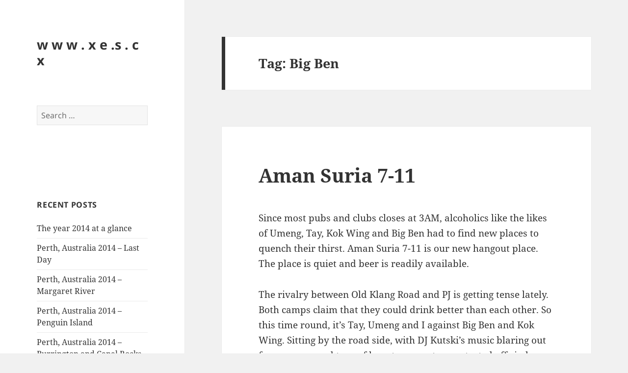

--- FILE ---
content_type: text/html; charset=UTF-8
request_url: https://xes.cx/tag/big-ben/
body_size: 57642
content:
<!DOCTYPE html>
<html lang="en-US" class="no-js">
<head>
	<meta charset="UTF-8">
	<meta name="viewport" content="width=device-width, initial-scale=1.0">
	<link rel="profile" href="https://gmpg.org/xfn/11">
	<link rel="pingback" href="https://xes.cx/wp/xmlrpc.php">
	<script>(function(html){html.className = html.className.replace(/\bno-js\b/,'js')})(document.documentElement);</script>
<title>Big Ben &#8211; w w w . x e .s . c x</title>
<meta name='robots' content='max-image-preview:large' />
	<style>img:is([sizes="auto" i], [sizes^="auto," i]) { contain-intrinsic-size: 3000px 1500px }</style>
	<link rel='dns-prefetch' href='//secure.gravatar.com' />
<link rel='dns-prefetch' href='//stats.wp.com' />
<link rel='dns-prefetch' href='//v0.wordpress.com' />
<link rel="alternate" type="application/rss+xml" title="w w w . x e .s . c x &raquo; Feed" href="https://xes.cx/feed/" />
<link rel="alternate" type="application/rss+xml" title="w w w . x e .s . c x &raquo; Comments Feed" href="https://xes.cx/comments/feed/" />
<link rel="alternate" type="application/rss+xml" title="w w w . x e .s . c x &raquo; Big Ben Tag Feed" href="https://xes.cx/tag/big-ben/feed/" />
<script>
window._wpemojiSettings = {"baseUrl":"https:\/\/s.w.org\/images\/core\/emoji\/15.0.3\/72x72\/","ext":".png","svgUrl":"https:\/\/s.w.org\/images\/core\/emoji\/15.0.3\/svg\/","svgExt":".svg","source":{"concatemoji":"https:\/\/xes.cx\/wp\/wp-includes\/js\/wp-emoji-release.min.js?ver=e1b1a175447b39dd26debe448a651781"}};
/*! This file is auto-generated */
!function(i,n){var o,s,e;function c(e){try{var t={supportTests:e,timestamp:(new Date).valueOf()};sessionStorage.setItem(o,JSON.stringify(t))}catch(e){}}function p(e,t,n){e.clearRect(0,0,e.canvas.width,e.canvas.height),e.fillText(t,0,0);var t=new Uint32Array(e.getImageData(0,0,e.canvas.width,e.canvas.height).data),r=(e.clearRect(0,0,e.canvas.width,e.canvas.height),e.fillText(n,0,0),new Uint32Array(e.getImageData(0,0,e.canvas.width,e.canvas.height).data));return t.every(function(e,t){return e===r[t]})}function u(e,t,n){switch(t){case"flag":return n(e,"\ud83c\udff3\ufe0f\u200d\u26a7\ufe0f","\ud83c\udff3\ufe0f\u200b\u26a7\ufe0f")?!1:!n(e,"\ud83c\uddfa\ud83c\uddf3","\ud83c\uddfa\u200b\ud83c\uddf3")&&!n(e,"\ud83c\udff4\udb40\udc67\udb40\udc62\udb40\udc65\udb40\udc6e\udb40\udc67\udb40\udc7f","\ud83c\udff4\u200b\udb40\udc67\u200b\udb40\udc62\u200b\udb40\udc65\u200b\udb40\udc6e\u200b\udb40\udc67\u200b\udb40\udc7f");case"emoji":return!n(e,"\ud83d\udc26\u200d\u2b1b","\ud83d\udc26\u200b\u2b1b")}return!1}function f(e,t,n){var r="undefined"!=typeof WorkerGlobalScope&&self instanceof WorkerGlobalScope?new OffscreenCanvas(300,150):i.createElement("canvas"),a=r.getContext("2d",{willReadFrequently:!0}),o=(a.textBaseline="top",a.font="600 32px Arial",{});return e.forEach(function(e){o[e]=t(a,e,n)}),o}function t(e){var t=i.createElement("script");t.src=e,t.defer=!0,i.head.appendChild(t)}"undefined"!=typeof Promise&&(o="wpEmojiSettingsSupports",s=["flag","emoji"],n.supports={everything:!0,everythingExceptFlag:!0},e=new Promise(function(e){i.addEventListener("DOMContentLoaded",e,{once:!0})}),new Promise(function(t){var n=function(){try{var e=JSON.parse(sessionStorage.getItem(o));if("object"==typeof e&&"number"==typeof e.timestamp&&(new Date).valueOf()<e.timestamp+604800&&"object"==typeof e.supportTests)return e.supportTests}catch(e){}return null}();if(!n){if("undefined"!=typeof Worker&&"undefined"!=typeof OffscreenCanvas&&"undefined"!=typeof URL&&URL.createObjectURL&&"undefined"!=typeof Blob)try{var e="postMessage("+f.toString()+"("+[JSON.stringify(s),u.toString(),p.toString()].join(",")+"));",r=new Blob([e],{type:"text/javascript"}),a=new Worker(URL.createObjectURL(r),{name:"wpTestEmojiSupports"});return void(a.onmessage=function(e){c(n=e.data),a.terminate(),t(n)})}catch(e){}c(n=f(s,u,p))}t(n)}).then(function(e){for(var t in e)n.supports[t]=e[t],n.supports.everything=n.supports.everything&&n.supports[t],"flag"!==t&&(n.supports.everythingExceptFlag=n.supports.everythingExceptFlag&&n.supports[t]);n.supports.everythingExceptFlag=n.supports.everythingExceptFlag&&!n.supports.flag,n.DOMReady=!1,n.readyCallback=function(){n.DOMReady=!0}}).then(function(){return e}).then(function(){var e;n.supports.everything||(n.readyCallback(),(e=n.source||{}).concatemoji?t(e.concatemoji):e.wpemoji&&e.twemoji&&(t(e.twemoji),t(e.wpemoji)))}))}((window,document),window._wpemojiSettings);
</script>
<link rel='stylesheet' id='twentyfifteen-jetpack-css' href='https://xes.cx/wp/wp-content/plugins/jetpack/modules/theme-tools/compat/twentyfifteen.css?ver=14.1' media='all' />
<link rel='stylesheet' id='pmb_common-css' href='https://xes.cx/wp/wp-content/plugins/print-my-blog/assets/styles/pmb-common.css?ver=1735526829' media='all' />
<style id='wp-emoji-styles-inline-css'>

	img.wp-smiley, img.emoji {
		display: inline !important;
		border: none !important;
		box-shadow: none !important;
		height: 1em !important;
		width: 1em !important;
		margin: 0 0.07em !important;
		vertical-align: -0.1em !important;
		background: none !important;
		padding: 0 !important;
	}
</style>
<link rel='stylesheet' id='wp-block-library-css' href='https://xes.cx/wp/wp-includes/css/dist/block-library/style.min.css?ver=e1b1a175447b39dd26debe448a651781' media='all' />
<style id='wp-block-library-theme-inline-css'>
.wp-block-audio :where(figcaption){color:#555;font-size:13px;text-align:center}.is-dark-theme .wp-block-audio :where(figcaption){color:#ffffffa6}.wp-block-audio{margin:0 0 1em}.wp-block-code{border:1px solid #ccc;border-radius:4px;font-family:Menlo,Consolas,monaco,monospace;padding:.8em 1em}.wp-block-embed :where(figcaption){color:#555;font-size:13px;text-align:center}.is-dark-theme .wp-block-embed :where(figcaption){color:#ffffffa6}.wp-block-embed{margin:0 0 1em}.blocks-gallery-caption{color:#555;font-size:13px;text-align:center}.is-dark-theme .blocks-gallery-caption{color:#ffffffa6}:root :where(.wp-block-image figcaption){color:#555;font-size:13px;text-align:center}.is-dark-theme :root :where(.wp-block-image figcaption){color:#ffffffa6}.wp-block-image{margin:0 0 1em}.wp-block-pullquote{border-bottom:4px solid;border-top:4px solid;color:currentColor;margin-bottom:1.75em}.wp-block-pullquote cite,.wp-block-pullquote footer,.wp-block-pullquote__citation{color:currentColor;font-size:.8125em;font-style:normal;text-transform:uppercase}.wp-block-quote{border-left:.25em solid;margin:0 0 1.75em;padding-left:1em}.wp-block-quote cite,.wp-block-quote footer{color:currentColor;font-size:.8125em;font-style:normal;position:relative}.wp-block-quote:where(.has-text-align-right){border-left:none;border-right:.25em solid;padding-left:0;padding-right:1em}.wp-block-quote:where(.has-text-align-center){border:none;padding-left:0}.wp-block-quote.is-large,.wp-block-quote.is-style-large,.wp-block-quote:where(.is-style-plain){border:none}.wp-block-search .wp-block-search__label{font-weight:700}.wp-block-search__button{border:1px solid #ccc;padding:.375em .625em}:where(.wp-block-group.has-background){padding:1.25em 2.375em}.wp-block-separator.has-css-opacity{opacity:.4}.wp-block-separator{border:none;border-bottom:2px solid;margin-left:auto;margin-right:auto}.wp-block-separator.has-alpha-channel-opacity{opacity:1}.wp-block-separator:not(.is-style-wide):not(.is-style-dots){width:100px}.wp-block-separator.has-background:not(.is-style-dots){border-bottom:none;height:1px}.wp-block-separator.has-background:not(.is-style-wide):not(.is-style-dots){height:2px}.wp-block-table{margin:0 0 1em}.wp-block-table td,.wp-block-table th{word-break:normal}.wp-block-table :where(figcaption){color:#555;font-size:13px;text-align:center}.is-dark-theme .wp-block-table :where(figcaption){color:#ffffffa6}.wp-block-video :where(figcaption){color:#555;font-size:13px;text-align:center}.is-dark-theme .wp-block-video :where(figcaption){color:#ffffffa6}.wp-block-video{margin:0 0 1em}:root :where(.wp-block-template-part.has-background){margin-bottom:0;margin-top:0;padding:1.25em 2.375em}
</style>
<link rel='stylesheet' id='pmb-select2-css' href='https://xes.cx/wp/wp-content/plugins/print-my-blog/assets/styles/libs/select2.min.css?ver=4.0.6' media='all' />
<link rel='stylesheet' id='pmb-jquery-ui-css' href='https://xes.cx/wp/wp-content/plugins/print-my-blog/assets/styles/libs/jquery-ui/jquery-ui.min.css?ver=1.11.4' media='all' />
<link rel='stylesheet' id='pmb-setup-page-css' href='https://xes.cx/wp/wp-content/plugins/print-my-blog/assets/styles/setup-page.css?ver=1735526829' media='all' />
<link rel='stylesheet' id='mediaelement-css' href='https://xes.cx/wp/wp-includes/js/mediaelement/mediaelementplayer-legacy.min.css?ver=4.2.17' media='all' />
<link rel='stylesheet' id='wp-mediaelement-css' href='https://xes.cx/wp/wp-includes/js/mediaelement/wp-mediaelement.min.css?ver=e1b1a175447b39dd26debe448a651781' media='all' />
<style id='jetpack-sharing-buttons-style-inline-css'>
.jetpack-sharing-buttons__services-list{display:flex;flex-direction:row;flex-wrap:wrap;gap:0;list-style-type:none;margin:5px;padding:0}.jetpack-sharing-buttons__services-list.has-small-icon-size{font-size:12px}.jetpack-sharing-buttons__services-list.has-normal-icon-size{font-size:16px}.jetpack-sharing-buttons__services-list.has-large-icon-size{font-size:24px}.jetpack-sharing-buttons__services-list.has-huge-icon-size{font-size:36px}@media print{.jetpack-sharing-buttons__services-list{display:none!important}}.editor-styles-wrapper .wp-block-jetpack-sharing-buttons{gap:0;padding-inline-start:0}ul.jetpack-sharing-buttons__services-list.has-background{padding:1.25em 2.375em}
</style>
<style id='classic-theme-styles-inline-css'>
/*! This file is auto-generated */
.wp-block-button__link{color:#fff;background-color:#32373c;border-radius:9999px;box-shadow:none;text-decoration:none;padding:calc(.667em + 2px) calc(1.333em + 2px);font-size:1.125em}.wp-block-file__button{background:#32373c;color:#fff;text-decoration:none}
</style>
<style id='global-styles-inline-css'>
:root{--wp--preset--aspect-ratio--square: 1;--wp--preset--aspect-ratio--4-3: 4/3;--wp--preset--aspect-ratio--3-4: 3/4;--wp--preset--aspect-ratio--3-2: 3/2;--wp--preset--aspect-ratio--2-3: 2/3;--wp--preset--aspect-ratio--16-9: 16/9;--wp--preset--aspect-ratio--9-16: 9/16;--wp--preset--color--black: #000000;--wp--preset--color--cyan-bluish-gray: #abb8c3;--wp--preset--color--white: #fff;--wp--preset--color--pale-pink: #f78da7;--wp--preset--color--vivid-red: #cf2e2e;--wp--preset--color--luminous-vivid-orange: #ff6900;--wp--preset--color--luminous-vivid-amber: #fcb900;--wp--preset--color--light-green-cyan: #7bdcb5;--wp--preset--color--vivid-green-cyan: #00d084;--wp--preset--color--pale-cyan-blue: #8ed1fc;--wp--preset--color--vivid-cyan-blue: #0693e3;--wp--preset--color--vivid-purple: #9b51e0;--wp--preset--color--dark-gray: #111;--wp--preset--color--light-gray: #f1f1f1;--wp--preset--color--yellow: #f4ca16;--wp--preset--color--dark-brown: #352712;--wp--preset--color--medium-pink: #e53b51;--wp--preset--color--light-pink: #ffe5d1;--wp--preset--color--dark-purple: #2e2256;--wp--preset--color--purple: #674970;--wp--preset--color--blue-gray: #22313f;--wp--preset--color--bright-blue: #55c3dc;--wp--preset--color--light-blue: #e9f2f9;--wp--preset--gradient--vivid-cyan-blue-to-vivid-purple: linear-gradient(135deg,rgba(6,147,227,1) 0%,rgb(155,81,224) 100%);--wp--preset--gradient--light-green-cyan-to-vivid-green-cyan: linear-gradient(135deg,rgb(122,220,180) 0%,rgb(0,208,130) 100%);--wp--preset--gradient--luminous-vivid-amber-to-luminous-vivid-orange: linear-gradient(135deg,rgba(252,185,0,1) 0%,rgba(255,105,0,1) 100%);--wp--preset--gradient--luminous-vivid-orange-to-vivid-red: linear-gradient(135deg,rgba(255,105,0,1) 0%,rgb(207,46,46) 100%);--wp--preset--gradient--very-light-gray-to-cyan-bluish-gray: linear-gradient(135deg,rgb(238,238,238) 0%,rgb(169,184,195) 100%);--wp--preset--gradient--cool-to-warm-spectrum: linear-gradient(135deg,rgb(74,234,220) 0%,rgb(151,120,209) 20%,rgb(207,42,186) 40%,rgb(238,44,130) 60%,rgb(251,105,98) 80%,rgb(254,248,76) 100%);--wp--preset--gradient--blush-light-purple: linear-gradient(135deg,rgb(255,206,236) 0%,rgb(152,150,240) 100%);--wp--preset--gradient--blush-bordeaux: linear-gradient(135deg,rgb(254,205,165) 0%,rgb(254,45,45) 50%,rgb(107,0,62) 100%);--wp--preset--gradient--luminous-dusk: linear-gradient(135deg,rgb(255,203,112) 0%,rgb(199,81,192) 50%,rgb(65,88,208) 100%);--wp--preset--gradient--pale-ocean: linear-gradient(135deg,rgb(255,245,203) 0%,rgb(182,227,212) 50%,rgb(51,167,181) 100%);--wp--preset--gradient--electric-grass: linear-gradient(135deg,rgb(202,248,128) 0%,rgb(113,206,126) 100%);--wp--preset--gradient--midnight: linear-gradient(135deg,rgb(2,3,129) 0%,rgb(40,116,252) 100%);--wp--preset--gradient--dark-gray-gradient-gradient: linear-gradient(90deg, rgba(17,17,17,1) 0%, rgba(42,42,42,1) 100%);--wp--preset--gradient--light-gray-gradient: linear-gradient(90deg, rgba(241,241,241,1) 0%, rgba(215,215,215,1) 100%);--wp--preset--gradient--white-gradient: linear-gradient(90deg, rgba(255,255,255,1) 0%, rgba(230,230,230,1) 100%);--wp--preset--gradient--yellow-gradient: linear-gradient(90deg, rgba(244,202,22,1) 0%, rgba(205,168,10,1) 100%);--wp--preset--gradient--dark-brown-gradient: linear-gradient(90deg, rgba(53,39,18,1) 0%, rgba(91,67,31,1) 100%);--wp--preset--gradient--medium-pink-gradient: linear-gradient(90deg, rgba(229,59,81,1) 0%, rgba(209,28,51,1) 100%);--wp--preset--gradient--light-pink-gradient: linear-gradient(90deg, rgba(255,229,209,1) 0%, rgba(255,200,158,1) 100%);--wp--preset--gradient--dark-purple-gradient: linear-gradient(90deg, rgba(46,34,86,1) 0%, rgba(66,48,123,1) 100%);--wp--preset--gradient--purple-gradient: linear-gradient(90deg, rgba(103,73,112,1) 0%, rgba(131,93,143,1) 100%);--wp--preset--gradient--blue-gray-gradient: linear-gradient(90deg, rgba(34,49,63,1) 0%, rgba(52,75,96,1) 100%);--wp--preset--gradient--bright-blue-gradient: linear-gradient(90deg, rgba(85,195,220,1) 0%, rgba(43,180,211,1) 100%);--wp--preset--gradient--light-blue-gradient: linear-gradient(90deg, rgba(233,242,249,1) 0%, rgba(193,218,238,1) 100%);--wp--preset--font-size--small: 13px;--wp--preset--font-size--medium: 20px;--wp--preset--font-size--large: 36px;--wp--preset--font-size--x-large: 42px;--wp--preset--spacing--20: 0.44rem;--wp--preset--spacing--30: 0.67rem;--wp--preset--spacing--40: 1rem;--wp--preset--spacing--50: 1.5rem;--wp--preset--spacing--60: 2.25rem;--wp--preset--spacing--70: 3.38rem;--wp--preset--spacing--80: 5.06rem;--wp--preset--shadow--natural: 6px 6px 9px rgba(0, 0, 0, 0.2);--wp--preset--shadow--deep: 12px 12px 50px rgba(0, 0, 0, 0.4);--wp--preset--shadow--sharp: 6px 6px 0px rgba(0, 0, 0, 0.2);--wp--preset--shadow--outlined: 6px 6px 0px -3px rgba(255, 255, 255, 1), 6px 6px rgba(0, 0, 0, 1);--wp--preset--shadow--crisp: 6px 6px 0px rgba(0, 0, 0, 1);}:where(.is-layout-flex){gap: 0.5em;}:where(.is-layout-grid){gap: 0.5em;}body .is-layout-flex{display: flex;}.is-layout-flex{flex-wrap: wrap;align-items: center;}.is-layout-flex > :is(*, div){margin: 0;}body .is-layout-grid{display: grid;}.is-layout-grid > :is(*, div){margin: 0;}:where(.wp-block-columns.is-layout-flex){gap: 2em;}:where(.wp-block-columns.is-layout-grid){gap: 2em;}:where(.wp-block-post-template.is-layout-flex){gap: 1.25em;}:where(.wp-block-post-template.is-layout-grid){gap: 1.25em;}.has-black-color{color: var(--wp--preset--color--black) !important;}.has-cyan-bluish-gray-color{color: var(--wp--preset--color--cyan-bluish-gray) !important;}.has-white-color{color: var(--wp--preset--color--white) !important;}.has-pale-pink-color{color: var(--wp--preset--color--pale-pink) !important;}.has-vivid-red-color{color: var(--wp--preset--color--vivid-red) !important;}.has-luminous-vivid-orange-color{color: var(--wp--preset--color--luminous-vivid-orange) !important;}.has-luminous-vivid-amber-color{color: var(--wp--preset--color--luminous-vivid-amber) !important;}.has-light-green-cyan-color{color: var(--wp--preset--color--light-green-cyan) !important;}.has-vivid-green-cyan-color{color: var(--wp--preset--color--vivid-green-cyan) !important;}.has-pale-cyan-blue-color{color: var(--wp--preset--color--pale-cyan-blue) !important;}.has-vivid-cyan-blue-color{color: var(--wp--preset--color--vivid-cyan-blue) !important;}.has-vivid-purple-color{color: var(--wp--preset--color--vivid-purple) !important;}.has-black-background-color{background-color: var(--wp--preset--color--black) !important;}.has-cyan-bluish-gray-background-color{background-color: var(--wp--preset--color--cyan-bluish-gray) !important;}.has-white-background-color{background-color: var(--wp--preset--color--white) !important;}.has-pale-pink-background-color{background-color: var(--wp--preset--color--pale-pink) !important;}.has-vivid-red-background-color{background-color: var(--wp--preset--color--vivid-red) !important;}.has-luminous-vivid-orange-background-color{background-color: var(--wp--preset--color--luminous-vivid-orange) !important;}.has-luminous-vivid-amber-background-color{background-color: var(--wp--preset--color--luminous-vivid-amber) !important;}.has-light-green-cyan-background-color{background-color: var(--wp--preset--color--light-green-cyan) !important;}.has-vivid-green-cyan-background-color{background-color: var(--wp--preset--color--vivid-green-cyan) !important;}.has-pale-cyan-blue-background-color{background-color: var(--wp--preset--color--pale-cyan-blue) !important;}.has-vivid-cyan-blue-background-color{background-color: var(--wp--preset--color--vivid-cyan-blue) !important;}.has-vivid-purple-background-color{background-color: var(--wp--preset--color--vivid-purple) !important;}.has-black-border-color{border-color: var(--wp--preset--color--black) !important;}.has-cyan-bluish-gray-border-color{border-color: var(--wp--preset--color--cyan-bluish-gray) !important;}.has-white-border-color{border-color: var(--wp--preset--color--white) !important;}.has-pale-pink-border-color{border-color: var(--wp--preset--color--pale-pink) !important;}.has-vivid-red-border-color{border-color: var(--wp--preset--color--vivid-red) !important;}.has-luminous-vivid-orange-border-color{border-color: var(--wp--preset--color--luminous-vivid-orange) !important;}.has-luminous-vivid-amber-border-color{border-color: var(--wp--preset--color--luminous-vivid-amber) !important;}.has-light-green-cyan-border-color{border-color: var(--wp--preset--color--light-green-cyan) !important;}.has-vivid-green-cyan-border-color{border-color: var(--wp--preset--color--vivid-green-cyan) !important;}.has-pale-cyan-blue-border-color{border-color: var(--wp--preset--color--pale-cyan-blue) !important;}.has-vivid-cyan-blue-border-color{border-color: var(--wp--preset--color--vivid-cyan-blue) !important;}.has-vivid-purple-border-color{border-color: var(--wp--preset--color--vivid-purple) !important;}.has-vivid-cyan-blue-to-vivid-purple-gradient-background{background: var(--wp--preset--gradient--vivid-cyan-blue-to-vivid-purple) !important;}.has-light-green-cyan-to-vivid-green-cyan-gradient-background{background: var(--wp--preset--gradient--light-green-cyan-to-vivid-green-cyan) !important;}.has-luminous-vivid-amber-to-luminous-vivid-orange-gradient-background{background: var(--wp--preset--gradient--luminous-vivid-amber-to-luminous-vivid-orange) !important;}.has-luminous-vivid-orange-to-vivid-red-gradient-background{background: var(--wp--preset--gradient--luminous-vivid-orange-to-vivid-red) !important;}.has-very-light-gray-to-cyan-bluish-gray-gradient-background{background: var(--wp--preset--gradient--very-light-gray-to-cyan-bluish-gray) !important;}.has-cool-to-warm-spectrum-gradient-background{background: var(--wp--preset--gradient--cool-to-warm-spectrum) !important;}.has-blush-light-purple-gradient-background{background: var(--wp--preset--gradient--blush-light-purple) !important;}.has-blush-bordeaux-gradient-background{background: var(--wp--preset--gradient--blush-bordeaux) !important;}.has-luminous-dusk-gradient-background{background: var(--wp--preset--gradient--luminous-dusk) !important;}.has-pale-ocean-gradient-background{background: var(--wp--preset--gradient--pale-ocean) !important;}.has-electric-grass-gradient-background{background: var(--wp--preset--gradient--electric-grass) !important;}.has-midnight-gradient-background{background: var(--wp--preset--gradient--midnight) !important;}.has-small-font-size{font-size: var(--wp--preset--font-size--small) !important;}.has-medium-font-size{font-size: var(--wp--preset--font-size--medium) !important;}.has-large-font-size{font-size: var(--wp--preset--font-size--large) !important;}.has-x-large-font-size{font-size: var(--wp--preset--font-size--x-large) !important;}
:where(.wp-block-post-template.is-layout-flex){gap: 1.25em;}:where(.wp-block-post-template.is-layout-grid){gap: 1.25em;}
:where(.wp-block-columns.is-layout-flex){gap: 2em;}:where(.wp-block-columns.is-layout-grid){gap: 2em;}
:root :where(.wp-block-pullquote){font-size: 1.5em;line-height: 1.6;}
</style>
<link rel='stylesheet' id='twentyfifteen-fonts-css' href='https://xes.cx/wp/wp-content/themes/twentyfifteen/assets/fonts/noto-sans-plus-noto-serif-plus-inconsolata.css?ver=20230328' media='all' />
<link rel='stylesheet' id='genericons-css' href='https://xes.cx/wp/wp-content/plugins/jetpack/_inc/genericons/genericons/genericons.css?ver=3.1' media='all' />
<link rel='stylesheet' id='twentyfifteen-style-css' href='https://xes.cx/wp/wp-content/themes/twentyfifteen/style.css?ver=20241112' media='all' />
<link rel='stylesheet' id='twentyfifteen-block-style-css' href='https://xes.cx/wp/wp-content/themes/twentyfifteen/css/blocks.css?ver=20240715' media='all' />
<script src="https://xes.cx/wp/wp-includes/js/jquery/jquery.min.js?ver=3.7.1" id="jquery-core-js"></script>
<script src="https://xes.cx/wp/wp-includes/js/jquery/jquery-migrate.min.js?ver=3.4.1" id="jquery-migrate-js"></script>
<script id="twentyfifteen-script-js-extra">
var screenReaderText = {"expand":"<span class=\"screen-reader-text\">expand child menu<\/span>","collapse":"<span class=\"screen-reader-text\">collapse child menu<\/span>"};
</script>
<script src="https://xes.cx/wp/wp-content/themes/twentyfifteen/js/functions.js?ver=20221101" id="twentyfifteen-script-js" defer data-wp-strategy="defer"></script>
<link rel="https://api.w.org/" href="https://xes.cx/wp-json/" /><link rel="alternate" title="JSON" type="application/json" href="https://xes.cx/wp-json/wp/v2/tags/1233" /><link rel="EditURI" type="application/rsd+xml" title="RSD" href="https://xes.cx/wp/xmlrpc.php?rsd" />

<script type="text/javascript">
(function(url){
	if(/(?:Chrome\/26\.0\.1410\.63 Safari\/537\.31|WordfenceTestMonBot)/.test(navigator.userAgent)){ return; }
	var addEvent = function(evt, handler) {
		if (window.addEventListener) {
			document.addEventListener(evt, handler, false);
		} else if (window.attachEvent) {
			document.attachEvent('on' + evt, handler);
		}
	};
	var removeEvent = function(evt, handler) {
		if (window.removeEventListener) {
			document.removeEventListener(evt, handler, false);
		} else if (window.detachEvent) {
			document.detachEvent('on' + evt, handler);
		}
	};
	var evts = 'contextmenu dblclick drag dragend dragenter dragleave dragover dragstart drop keydown keypress keyup mousedown mousemove mouseout mouseover mouseup mousewheel scroll'.split(' ');
	var logHuman = function() {
		if (window.wfLogHumanRan) { return; }
		window.wfLogHumanRan = true;
		var wfscr = document.createElement('script');
		wfscr.type = 'text/javascript';
		wfscr.async = true;
		wfscr.src = url + '&r=' + Math.random();
		(document.getElementsByTagName('head')[0]||document.getElementsByTagName('body')[0]).appendChild(wfscr);
		for (var i = 0; i < evts.length; i++) {
			removeEvent(evts[i], logHuman);
		}
	};
	for (var i = 0; i < evts.length; i++) {
		addEvent(evts[i], logHuman);
	}
})('//xes.cx/?wordfence_lh=1&hid=3D02DF85E3DD17FA8C625172F70CFFEC');
</script>	<style>img#wpstats{display:none}</style>
		<style>.recentcomments a{display:inline !important;padding:0 !important;margin:0 !important;}</style>
<!-- Jetpack Open Graph Tags -->
<meta property="og:type" content="website" />
<meta property="og:title" content="Big Ben &#8211; w w w . x e .s . c x" />
<meta property="og:url" content="https://xes.cx/tag/big-ben/" />
<meta property="og:site_name" content="w w w . x e .s . c x" />
<meta property="og:image" content="https://s0.wp.com/i/blank.jpg" />
<meta property="og:image:alt" content="" />
<meta property="og:locale" content="en_US" />

<!-- End Jetpack Open Graph Tags -->
</head>

<body class="archive tag tag-big-ben tag-1233 wp-embed-responsive">
<div id="page" class="hfeed site">
	<a class="skip-link screen-reader-text" href="#content">
		Skip to content	</a>

	<div id="sidebar" class="sidebar">
		<header id="masthead" class="site-header">
			<div class="site-branding">
										<p class="site-title"><a href="https://xes.cx/" rel="home">w w w . x e .s . c x</a></p>
										<button class="secondary-toggle">Menu and widgets</button>
			</div><!-- .site-branding -->
		</header><!-- .site-header -->

			<div id="secondary" class="secondary">

		
		
					<div id="widget-area" class="widget-area" role="complementary">
				<aside id="search-2" class="widget widget_search"><form role="search" method="get" class="search-form" action="https://xes.cx/">
				<label>
					<span class="screen-reader-text">Search for:</span>
					<input type="search" class="search-field" placeholder="Search &hellip;" value="" name="s" />
				</label>
				<input type="submit" class="search-submit screen-reader-text" value="Search" />
			</form></aside><aside id="text-2" class="widget widget_text">			<div class="textwidget"><!-- nuffnang -->
<script type="text/javascript">
        nuffnang_bid = "56b690cbc24a6e813e1bff0917aaf82e";
        document.write( "<div id='nuffnang_ss'></div>" );
        (function() {	
                var nn = document.createElement('script'); nn.type = 'text/javascript';    
                nn.src = 'http://eccdn1.synad3.nuffnang.com.my/ss.js';    
                var s = document.getElementsByTagName('script')[0]; s.parentNode.insertBefore(nn, s.nextSibling);
        })();
</script>
<!-- nuffnang-->
                        </div>
		</aside>
		<aside id="recent-posts-2" class="widget widget_recent_entries">
		<h2 class="widget-title">Recent Posts</h2><nav aria-label="Recent Posts">
		<ul>
											<li>
					<a href="https://xes.cx/the-year-2014-at-a-glance/">The year 2014 at a glance</a>
									</li>
											<li>
					<a href="https://xes.cx/perth-australia-2014-last-day/">Perth, Australia 2014 &#8211; Last Day</a>
									</li>
											<li>
					<a href="https://xes.cx/perth-australia-2014-margaret-river/">Perth, Australia 2014 &#8211; Margaret River</a>
									</li>
											<li>
					<a href="https://xes.cx/perth-australia-2014-penguin-island/">Perth, Australia 2014 &#8211; Penguin Island</a>
									</li>
											<li>
					<a href="https://xes.cx/perth-australia-2014-burrington-and-canal-rocks/">Perth, Australia 2014 &#8211; Burrington and Canal Rocks</a>
									</li>
					</ul>

		</nav></aside><aside id="recent-comments-2" class="widget widget_recent_comments"><h2 class="widget-title">Recent Comments</h2><nav aria-label="Recent Comments"><ul id="recentcomments"><li class="recentcomments"><span class="comment-author-link">Faai</span> on <a href="https://xes.cx/perth-australia-2014-last-day/#comment-164860">Perth, Australia 2014 &#8211; Last Day</a></li><li class="recentcomments"><span class="comment-author-link">xes</span> on <a href="https://xes.cx/students-guide-to-malaysian-legal-profession/#comment-141121">Student&#8217;s Guide to Malaysian Legal Profession</a></li><li class="recentcomments"><span class="comment-author-link">Eva cheah</span> on <a href="https://xes.cx/students-guide-to-malaysian-legal-profession/#comment-141114">Student&#8217;s Guide to Malaysian Legal Profession</a></li><li class="recentcomments"><span class="comment-author-link">xes</span> on <a href="https://xes.cx/borneo-court-document/#comment-140947">Borneo Court Document</a></li><li class="recentcomments"><span class="comment-author-link">Tim Pegler</span> on <a href="https://xes.cx/borneo-court-document/#comment-140946">Borneo Court Document</a></li></ul></nav></aside><aside id="archives-2" class="widget widget_archive"><h2 class="widget-title">Archives</h2><nav aria-label="Archives">
			<ul>
					<li><a href='https://xes.cx/2022/02/'>February 2022</a></li>
	<li><a href='https://xes.cx/2015/05/'>May 2015</a></li>
	<li><a href='https://xes.cx/2015/04/'>April 2015</a></li>
	<li><a href='https://xes.cx/2015/03/'>March 2015</a></li>
	<li><a href='https://xes.cx/2015/02/'>February 2015</a></li>
	<li><a href='https://xes.cx/2014/12/'>December 2014</a></li>
	<li><a href='https://xes.cx/2014/11/'>November 2014</a></li>
	<li><a href='https://xes.cx/2014/10/'>October 2014</a></li>
	<li><a href='https://xes.cx/2014/08/'>August 2014</a></li>
	<li><a href='https://xes.cx/2014/07/'>July 2014</a></li>
	<li><a href='https://xes.cx/2014/06/'>June 2014</a></li>
	<li><a href='https://xes.cx/2014/05/'>May 2014</a></li>
	<li><a href='https://xes.cx/2014/03/'>March 2014</a></li>
	<li><a href='https://xes.cx/2014/02/'>February 2014</a></li>
	<li><a href='https://xes.cx/2014/01/'>January 2014</a></li>
	<li><a href='https://xes.cx/2013/12/'>December 2013</a></li>
	<li><a href='https://xes.cx/2013/11/'>November 2013</a></li>
	<li><a href='https://xes.cx/2013/10/'>October 2013</a></li>
	<li><a href='https://xes.cx/2013/09/'>September 2013</a></li>
	<li><a href='https://xes.cx/2013/08/'>August 2013</a></li>
	<li><a href='https://xes.cx/2013/07/'>July 2013</a></li>
	<li><a href='https://xes.cx/2013/06/'>June 2013</a></li>
	<li><a href='https://xes.cx/2013/05/'>May 2013</a></li>
	<li><a href='https://xes.cx/2013/04/'>April 2013</a></li>
	<li><a href='https://xes.cx/2013/03/'>March 2013</a></li>
	<li><a href='https://xes.cx/2013/02/'>February 2013</a></li>
	<li><a href='https://xes.cx/2013/01/'>January 2013</a></li>
	<li><a href='https://xes.cx/2012/12/'>December 2012</a></li>
	<li><a href='https://xes.cx/2012/11/'>November 2012</a></li>
	<li><a href='https://xes.cx/2012/10/'>October 2012</a></li>
	<li><a href='https://xes.cx/2012/09/'>September 2012</a></li>
	<li><a href='https://xes.cx/2012/08/'>August 2012</a></li>
	<li><a href='https://xes.cx/2012/07/'>July 2012</a></li>
	<li><a href='https://xes.cx/2012/06/'>June 2012</a></li>
	<li><a href='https://xes.cx/2012/05/'>May 2012</a></li>
	<li><a href='https://xes.cx/2012/04/'>April 2012</a></li>
	<li><a href='https://xes.cx/2012/03/'>March 2012</a></li>
	<li><a href='https://xes.cx/2012/02/'>February 2012</a></li>
	<li><a href='https://xes.cx/2012/01/'>January 2012</a></li>
	<li><a href='https://xes.cx/2011/12/'>December 2011</a></li>
	<li><a href='https://xes.cx/2011/11/'>November 2011</a></li>
	<li><a href='https://xes.cx/2011/10/'>October 2011</a></li>
	<li><a href='https://xes.cx/2011/09/'>September 2011</a></li>
	<li><a href='https://xes.cx/2011/08/'>August 2011</a></li>
	<li><a href='https://xes.cx/2011/07/'>July 2011</a></li>
	<li><a href='https://xes.cx/2011/06/'>June 2011</a></li>
	<li><a href='https://xes.cx/2011/05/'>May 2011</a></li>
	<li><a href='https://xes.cx/2011/04/'>April 2011</a></li>
	<li><a href='https://xes.cx/2011/03/'>March 2011</a></li>
	<li><a href='https://xes.cx/2011/02/'>February 2011</a></li>
	<li><a href='https://xes.cx/2011/01/'>January 2011</a></li>
	<li><a href='https://xes.cx/2010/12/'>December 2010</a></li>
	<li><a href='https://xes.cx/2010/11/'>November 2010</a></li>
	<li><a href='https://xes.cx/2010/10/'>October 2010</a></li>
	<li><a href='https://xes.cx/2010/09/'>September 2010</a></li>
	<li><a href='https://xes.cx/2010/08/'>August 2010</a></li>
	<li><a href='https://xes.cx/2010/07/'>July 2010</a></li>
	<li><a href='https://xes.cx/2010/06/'>June 2010</a></li>
	<li><a href='https://xes.cx/2010/05/'>May 2010</a></li>
	<li><a href='https://xes.cx/2010/04/'>April 2010</a></li>
	<li><a href='https://xes.cx/2010/03/'>March 2010</a></li>
	<li><a href='https://xes.cx/2010/02/'>February 2010</a></li>
	<li><a href='https://xes.cx/2010/01/'>January 2010</a></li>
	<li><a href='https://xes.cx/2009/12/'>December 2009</a></li>
	<li><a href='https://xes.cx/2009/11/'>November 2009</a></li>
	<li><a href='https://xes.cx/2009/10/'>October 2009</a></li>
	<li><a href='https://xes.cx/2009/09/'>September 2009</a></li>
	<li><a href='https://xes.cx/2009/08/'>August 2009</a></li>
	<li><a href='https://xes.cx/2009/07/'>July 2009</a></li>
	<li><a href='https://xes.cx/2009/06/'>June 2009</a></li>
	<li><a href='https://xes.cx/2009/05/'>May 2009</a></li>
	<li><a href='https://xes.cx/2009/04/'>April 2009</a></li>
	<li><a href='https://xes.cx/2009/03/'>March 2009</a></li>
	<li><a href='https://xes.cx/2009/02/'>February 2009</a></li>
	<li><a href='https://xes.cx/2009/01/'>January 2009</a></li>
	<li><a href='https://xes.cx/2008/12/'>December 2008</a></li>
	<li><a href='https://xes.cx/2008/11/'>November 2008</a></li>
	<li><a href='https://xes.cx/2008/10/'>October 2008</a></li>
	<li><a href='https://xes.cx/2008/09/'>September 2008</a></li>
	<li><a href='https://xes.cx/2008/08/'>August 2008</a></li>
	<li><a href='https://xes.cx/2008/07/'>July 2008</a></li>
	<li><a href='https://xes.cx/2008/06/'>June 2008</a></li>
	<li><a href='https://xes.cx/2008/05/'>May 2008</a></li>
	<li><a href='https://xes.cx/2008/04/'>April 2008</a></li>
	<li><a href='https://xes.cx/2008/03/'>March 2008</a></li>
	<li><a href='https://xes.cx/2008/02/'>February 2008</a></li>
	<li><a href='https://xes.cx/2008/01/'>January 2008</a></li>
	<li><a href='https://xes.cx/2007/12/'>December 2007</a></li>
	<li><a href='https://xes.cx/2007/11/'>November 2007</a></li>
	<li><a href='https://xes.cx/2007/10/'>October 2007</a></li>
	<li><a href='https://xes.cx/2007/09/'>September 2007</a></li>
	<li><a href='https://xes.cx/2007/08/'>August 2007</a></li>
	<li><a href='https://xes.cx/2007/07/'>July 2007</a></li>
	<li><a href='https://xes.cx/2007/06/'>June 2007</a></li>
	<li><a href='https://xes.cx/2007/05/'>May 2007</a></li>
	<li><a href='https://xes.cx/2007/04/'>April 2007</a></li>
	<li><a href='https://xes.cx/2007/03/'>March 2007</a></li>
	<li><a href='https://xes.cx/2007/02/'>February 2007</a></li>
	<li><a href='https://xes.cx/2007/01/'>January 2007</a></li>
	<li><a href='https://xes.cx/2006/12/'>December 2006</a></li>
	<li><a href='https://xes.cx/2006/11/'>November 2006</a></li>
	<li><a href='https://xes.cx/2006/10/'>October 2006</a></li>
	<li><a href='https://xes.cx/2006/09/'>September 2006</a></li>
	<li><a href='https://xes.cx/2006/08/'>August 2006</a></li>
	<li><a href='https://xes.cx/2006/07/'>July 2006</a></li>
	<li><a href='https://xes.cx/2006/06/'>June 2006</a></li>
	<li><a href='https://xes.cx/2006/05/'>May 2006</a></li>
	<li><a href='https://xes.cx/2006/04/'>April 2006</a></li>
	<li><a href='https://xes.cx/2006/03/'>March 2006</a></li>
	<li><a href='https://xes.cx/2006/02/'>February 2006</a></li>
	<li><a href='https://xes.cx/2006/01/'>January 2006</a></li>
	<li><a href='https://xes.cx/2005/12/'>December 2005</a></li>
	<li><a href='https://xes.cx/2005/11/'>November 2005</a></li>
	<li><a href='https://xes.cx/2005/10/'>October 2005</a></li>
	<li><a href='https://xes.cx/2005/09/'>September 2005</a></li>
	<li><a href='https://xes.cx/2005/08/'>August 2005</a></li>
	<li><a href='https://xes.cx/2005/07/'>July 2005</a></li>
	<li><a href='https://xes.cx/2005/06/'>June 2005</a></li>
	<li><a href='https://xes.cx/2005/05/'>May 2005</a></li>
	<li><a href='https://xes.cx/2005/04/'>April 2005</a></li>
	<li><a href='https://xes.cx/2005/03/'>March 2005</a></li>
	<li><a href='https://xes.cx/2005/02/'>February 2005</a></li>
	<li><a href='https://xes.cx/2005/01/'>January 2005</a></li>
	<li><a href='https://xes.cx/2004/12/'>December 2004</a></li>
	<li><a href='https://xes.cx/2004/11/'>November 2004</a></li>
	<li><a href='https://xes.cx/2004/10/'>October 2004</a></li>
	<li><a href='https://xes.cx/2004/09/'>September 2004</a></li>
	<li><a href='https://xes.cx/2004/08/'>August 2004</a></li>
	<li><a href='https://xes.cx/2004/07/'>July 2004</a></li>
	<li><a href='https://xes.cx/2004/06/'>June 2004</a></li>
	<li><a href='https://xes.cx/2004/05/'>May 2004</a></li>
	<li><a href='https://xes.cx/2004/04/'>April 2004</a></li>
	<li><a href='https://xes.cx/2004/03/'>March 2004</a></li>
	<li><a href='https://xes.cx/2004/02/'>February 2004</a></li>
	<li><a href='https://xes.cx/2004/01/'>January 2004</a></li>
	<li><a href='https://xes.cx/2003/12/'>December 2003</a></li>
	<li><a href='https://xes.cx/2003/11/'>November 2003</a></li>
	<li><a href='https://xes.cx/2003/10/'>October 2003</a></li>
	<li><a href='https://xes.cx/2003/09/'>September 2003</a></li>
	<li><a href='https://xes.cx/2003/08/'>August 2003</a></li>
	<li><a href='https://xes.cx/2003/07/'>July 2003</a></li>
	<li><a href='https://xes.cx/2003/06/'>June 2003</a></li>
	<li><a href='https://xes.cx/2003/05/'>May 2003</a></li>
	<li><a href='https://xes.cx/2003/04/'>April 2003</a></li>
	<li><a href='https://xes.cx/2003/03/'>March 2003</a></li>
	<li><a href='https://xes.cx/2003/02/'>February 2003</a></li>
	<li><a href='https://xes.cx/2003/01/'>January 2003</a></li>
	<li><a href='https://xes.cx/2002/12/'>December 2002</a></li>
	<li><a href='https://xes.cx/2002/11/'>November 2002</a></li>
	<li><a href='https://xes.cx/2002/10/'>October 2002</a></li>
	<li><a href='https://xes.cx/2002/09/'>September 2002</a></li>
	<li><a href='https://xes.cx/2002/08/'>August 2002</a></li>
	<li><a href='https://xes.cx/2002/07/'>July 2002</a></li>
	<li><a href='https://xes.cx/2002/06/'>June 2002</a></li>
	<li><a href='https://xes.cx/2002/05/'>May 2002</a></li>
	<li><a href='https://xes.cx/2002/03/'>March 2002</a></li>
	<li><a href='https://xes.cx/2002/02/'>February 2002</a></li>
	<li><a href='https://xes.cx/2001/12/'>December 2001</a></li>
	<li><a href='https://xes.cx/2001/11/'>November 2001</a></li>
	<li><a href='https://xes.cx/2001/10/'>October 2001</a></li>
	<li><a href='https://xes.cx/2001/08/'>August 2001</a></li>
	<li><a href='https://xes.cx/2001/07/'>July 2001</a></li>
	<li><a href='https://xes.cx/2001/01/'>January 2001</a></li>
			</ul>

			</nav></aside><aside id="categories-2" class="widget widget_categories"><h2 class="widget-title">Categories</h2><nav aria-label="Categories">
			<ul>
					<li class="cat-item cat-item-25"><a href="https://xes.cx/category/travel/europe/amsterdam-2002/">Amsterdam 2002</a>
</li>
	<li class="cat-item cat-item-1360"><a href="https://xes.cx/category/travel/europe/amsterdam-2003/">Amsterdam 2003</a>
</li>
	<li class="cat-item cat-item-28"><a href="https://xes.cx/category/travel/australia-travel/aussie-backpacking-2002/">Aussie Backpacking 2002</a>
</li>
	<li class="cat-item cat-item-1688"><a href="https://xes.cx/tag/austria/">Austria</a>
</li>
	<li class="cat-item cat-item-20"><a href="https://xes.cx/category/lifestyle/babbling-bloggers/">Babbling Bloggers</a>
</li>
	<li class="cat-item cat-item-355"><a href="https://xes.cx/category/travel/bali-indonesia-2008/">Bali, Indonesia 2008</a>
</li>
	<li class="cat-item cat-item-386"><a href="https://xes.cx/category/travel/bandung-indonesia-2008/">Bandung, Indonesia 2008</a>
</li>
	<li class="cat-item cat-item-27"><a href="https://xes.cx/category/travel/thailand-travel/bangkok-2002/">Bangkok 2002</a>
</li>
	<li class="cat-item cat-item-1600"><a href="https://xes.cx/category/travel/china-travel/beijing-2013/">Beijing 2013</a>
</li>
	<li class="cat-item cat-item-291"><a href="https://xes.cx/category/travel/europe/berlin-germany-2008/">Berlin, Germany 2008</a>
</li>
	<li class="cat-item cat-item-46"><a href="https://xes.cx/tag/bimbobum/">bimbobum</a>
</li>
	<li class="cat-item cat-item-7"><a href="https://xes.cx/category/lifestyle/birthdaysweddings/">Birthdays &amp; Weddings</a>
</li>
	<li class="cat-item cat-item-1701"><a href="https://xes.cx/category/travel/united-kingdom/blackpool-2013/">Blackpool 2013</a>
</li>
	<li class="cat-item cat-item-407"><a href="https://xes.cx/category/travel/malaysia/cameron-highlands-2009/">Cameron Highlands 2009</a>
</li>
	<li class="cat-item cat-item-1138"><a href="https://xes.cx/category/travel/thailand-travel/chiang-mai-2011/">Chiang Mai 2011</a>
</li>
	<li class="cat-item cat-item-1569"><a href="https://xes.cx/category/travel/china-travel/">China</a>
</li>
	<li class="cat-item cat-item-14"><a href="https://xes.cx/category/comic-blog/">Comic Blog</a>
</li>
	<li class="cat-item cat-item-80"><a href="https://xes.cx/category/travel/united-kingdom/cumbria-the-lake-district-2002/">Cumbria &#8211; The Lake District 2002</a>
</li>
	<li class="cat-item cat-item-19"><a href="https://xes.cx/tag/doraemon/">Doraemon</a>
</li>
	<li class="cat-item cat-item-32"><a href="https://xes.cx/category/travel/europe/finland-2003/">Finland 2003</a>
</li>
	<li class="cat-item cat-item-13"><a href="https://xes.cx/category/food-and-drinks-review/">Food and Drinks Review</a>
</li>
	<li class="cat-item cat-item-39"><a href="https://xes.cx/category/football-futsal/">Football &amp; Futsal</a>
</li>
	<li class="cat-item cat-item-1333"><a href="https://xes.cx/tag/fukuoka/">Fukuoka, Japan 2012</a>
</li>
	<li class="cat-item cat-item-1"><a href="https://xes.cx/category/general/">General</a>
</li>
	<li class="cat-item cat-item-21"><a href="https://xes.cx/tag/ghost-stories/">Ghost stories</a>
</li>
	<li class="cat-item cat-item-37"><a href="https://xes.cx/category/sheffield-days/graduation-2003/">Graduation 2003</a>
</li>
	<li class="cat-item cat-item-57"><a href="https://xes.cx/category/guest-bloggers-posts/">Guest Bloggers Posts</a>
</li>
	<li class="cat-item cat-item-436"><a href="https://xes.cx/category/worthy-posts/hall-of-fame/">Hall of Fame</a>
</li>
	<li class="cat-item cat-item-449"><a href="https://xes.cx/category/malaysia-boleh/haze-2005/">Haze 2005</a>
</li>
	<li class="cat-item cat-item-56"><a href="https://xes.cx/category/travel/ho-chi-minh-city-vietnam-2006/">Ho Chi Minh City, Vietnam 2006</a>
</li>
	<li class="cat-item cat-item-1755"><a href="https://xes.cx/category/travel/hong-kong-2014/">Hong Kong 2014</a>
</li>
	<li class="cat-item cat-item-528"><a href="https://xes.cx/category/food-and-drinks-review/hong-kong-food-guide/">Hong Kong Food Guide</a>
</li>
	<li class="cat-item cat-item-520"><a href="https://xes.cx/tag/hong-kong/">Hong Kong, 2009</a>
</li>
	<li class="cat-item cat-item-67"><a href="https://xes.cx/category/travel/malaysia/ipoh-road-trip-2007/">Ipoh Road Trip 2007</a>
</li>
	<li class="cat-item cat-item-388"><a href="https://xes.cx/category/travel/malaysia/ipoh-road-trip-2008/">Ipoh Road Trip 2008</a>
</li>
	<li class="cat-item cat-item-1255"><a href="https://xes.cx/category/travel/malaysia/ipoh-road-trip-2011/">Ipoh Road Trip 2011</a>
</li>
	<li class="cat-item cat-item-40"><a href="https://xes.cx/category/travel/japan-travel/japan-2005/">Japan, 2005</a>
</li>
	<li class="cat-item cat-item-17"><a href="https://xes.cx/tag/klang-valley-food-guide/">Klang Valley Food Guide</a>
</li>
	<li class="cat-item cat-item-500"><a href="https://xes.cx/tag/koh-samui/">Koh Samui, Thailand 2009</a>
</li>
	<li class="cat-item cat-item-171"><a href="https://xes.cx/tag/kota-kinabalu-food-guide/">Kota Kinabalu Food Guide</a>
</li>
	<li class="cat-item cat-item-148"><a href="https://xes.cx/category/travel/malaysia/kota-kinabalu-sabah-2008/">Kota Kinabalu, Sabah, 2008</a>
</li>
	<li class="cat-item cat-item-439"><a href="https://xes.cx/category/travel/malaysia/kota-kinabalu-sabah-2009/">Kota Kinabalu, Sabah, 2009</a>
</li>
	<li class="cat-item cat-item-1741"><a href="https://xes.cx/category/travel/malaysia/kuching-2014/">Kuching 2014</a>
</li>
	<li class="cat-item cat-item-35"><a href="https://xes.cx/category/travel/united-kingdom/lake-district-england-2003/">Lake District, England 2003</a>
</li>
	<li class="cat-item cat-item-279"><a href="https://xes.cx/category/travel/malaysia/langkawi-2008/">Langkawi, 2008</a>
</li>
	<li class="cat-item cat-item-512"><a href="https://xes.cx/category/travel/united-kingdom/leeds-2001/">Leeds 2001</a>
</li>
	<li class="cat-item cat-item-9"><a href="https://xes.cx/tag/legal/">Legal</a>
</li>
	<li class="cat-item cat-item-2"><a href="https://xes.cx/category/lifestyle/">Lifestyle</a>
</li>
	<li class="cat-item cat-item-1700"><a href="https://xes.cx/category/travel/united-kingdom/liverpool-2013/">Liverpool 2013</a>
</li>
	<li class="cat-item cat-item-1696"><a href="https://xes.cx/category/travel/united-kingdom/london-2013/">London 2013</a>
</li>
	<li class="cat-item cat-item-29"><a href="https://xes.cx/category/travel/united-kingdom/london-day-trip-1/">London Day Trip 1</a>
</li>
	<li class="cat-item cat-item-33"><a href="https://xes.cx/category/travel/united-kingdom/london-day-trip-2/">London Day Trip 2</a>
</li>
	<li class="cat-item cat-item-1736"><a href="https://xes.cx/category/travel/macau-hong-kong-2013/">Macau &amp; Hong Kong 2013</a>
</li>
	<li class="cat-item cat-item-49"><a href="https://xes.cx/tag/malaysia/">Malaysia</a>
</li>
	<li class="cat-item cat-item-11"><a href="https://xes.cx/tag/malaysia-boleh/">Malaysia boleh</a>
</li>
	<li class="cat-item cat-item-479"><a href="https://xes.cx/category/malaysia-boleh/malaysian-advertisements/">Malaysian Advertisements</a>
</li>
	<li class="cat-item cat-item-18"><a href="https://xes.cx/category/travel/malaysia/melaka-2005/">Melaka 2005</a>
</li>
	<li class="cat-item cat-item-51"><a href="https://xes.cx/tag/melaka-food-guide/">Melaka Food Guide</a>
</li>
	<li class="cat-item cat-item-522"><a href="https://xes.cx/category/travel/australia-travel/melbourne-adelaine-2009/">Melbourne &amp; Adelaine, 2009</a>
</li>
	<li class="cat-item cat-item-1542"><a href="https://xes.cx/category/travel/australia-travel/melbourne-sydney-2012/">Melbourne &amp; Sydney, 2012</a>
</li>
	<li class="cat-item cat-item-1021"><a href="https://xes.cx/category/travel/australia-travel/melbourne-2001/">Melbourne 2001</a>
</li>
	<li class="cat-item cat-item-524"><a href="https://xes.cx/tag/melbourne-food-guide/">Melbourne Food Guide</a>
</li>
	<li class="cat-item cat-item-8"><a href="https://xes.cx/tag/melbourne-shuffle/">Melbourne Shuffle</a>
</li>
	<li class="cat-item cat-item-41"><a href="https://xes.cx/category/travel/malaysia/miri-2005/">Miri 2005</a>
</li>
	<li class="cat-item cat-item-1430"><a href="https://xes.cx/category/travel/malaysia/mount-kinabalu/">Mount Kinabalu, 2012</a>
</li>
	<li class="cat-item cat-item-60"><a href="https://xes.cx/category/food-and-drinks-review/muar-food-guide/">Muar Food Guide</a>
</li>
	<li class="cat-item cat-item-22"><a href="https://xes.cx/category/travel/malaysia/muar-2005/">Muar, 2005</a>
</li>
	<li class="cat-item cat-item-15"><a href="https://xes.cx/category/music-and-movie/">Music and Movie</a>
</li>
	<li class="cat-item cat-item-695"><a href="https://xes.cx/tag/new-york-boston-2010/">New York &amp; Boston 2010</a>
</li>
	<li class="cat-item cat-item-1406"><a href="https://xes.cx/category/travel/united-states/new-york-washington-dc-2012/">New York &amp; Washington DC 2012</a>
</li>
	<li class="cat-item cat-item-734"><a href="https://xes.cx/category/food-and-drinks-review/new-york-city-good-guide/">New York City Food Guide</a>
</li>
	<li class="cat-item cat-item-47"><a href="https://xes.cx/category/lifestyle/night-life-2006/">Night Life 2006</a>
</li>
	<li class="cat-item cat-item-64"><a href="https://xes.cx/category/lifestyle/night-life-2007/">Night Life 2007</a>
</li>
	<li class="cat-item cat-item-235"><a href="https://xes.cx/category/lifestyle/night-life-2008/">Night Life 2008</a>
</li>
	<li class="cat-item cat-item-50"><a href="https://xes.cx/category/lifestyle/non-clubbing-related/">Non clubbing related</a>
</li>
	<li class="cat-item cat-item-10"><a href="https://xes.cx/category/lifestyle/old-event-flyers/">Old Event Flyers</a>
</li>
	<li class="cat-item cat-item-31"><a href="https://xes.cx/category/travel/united-kingdom/oxford-2002/">Oxford 2002</a>
</li>
	<li class="cat-item cat-item-451"><a href="https://xes.cx/category/food-and-drinks-review/kuantan-food-guide-food-and-drinks-review/">Pahang Food Guide</a>
</li>
	<li class="cat-item cat-item-23"><a href="https://xes.cx/category/travel/malaysia/pangkor-island-2005/">Pangkor Island, 2005</a>
</li>
	<li class="cat-item cat-item-38"><a href="https://xes.cx/category/travel/united-kingdom/peak-district-england/">Peak District, England</a>
</li>
	<li class="cat-item cat-item-1781"><a href="https://xes.cx/category/travel/malaysia/penang-travel-malaysia/">Penang</a>
</li>
	<li class="cat-item cat-item-729"><a href="https://xes.cx/category/travel/penang-travel/">Penang</a>
</li>
	<li class="cat-item cat-item-496"><a href="https://xes.cx/tag/penang-food-guide/">Penang Food Guide</a>
</li>
	<li class="cat-item cat-item-1789"><a href="https://xes.cx/category/travel/australia-travel/perth-2014/">Perth, 2014</a>
</li>
	<li class="cat-item cat-item-12"><a href="https://xes.cx/tag/philately/">Philately</a>
</li>
	<li class="cat-item cat-item-393"><a href="https://xes.cx/category/travel/thailand-travel/phranang-penisula-krabi-2008/">Phranang Penisula, Krabi 2008</a>
</li>
	<li class="cat-item cat-item-1318"><a href="https://xes.cx/tag/phuket-2011/">Phuket 2011</a>
</li>
	<li class="cat-item cat-item-897"><a href="https://xes.cx/category/food-and-drinks-review/port-dickson-food-guide/">Port Dickson Food Guide</a>
</li>
	<li class="cat-item cat-item-48"><a href="https://xes.cx/category/travel/thailand-travel/rai-leh-krabi-thailand-2006/">Rai Leh, Krabi, Thailand 2006</a>
</li>
	<li class="cat-item cat-item-6"><a href="https://xes.cx/tag/rock-climbing/">Rock Climbing</a>
</li>
	<li class="cat-item cat-item-1027"><a href="https://xes.cx/category/travel/united-states/san-francisco-2011/">San Francisco 2011</a>
</li>
	<li class="cat-item cat-item-4"><a href="https://xes.cx/category/travel/malaysia/sarawak-2004/">Sarawak 2004</a>
</li>
	<li class="cat-item cat-item-16"><a href="https://xes.cx/category/travel/seoul-south-korea/">Seoul, South Korea</a>
</li>
	<li class="cat-item cat-item-65"><a href="https://xes.cx/category/food-and-drinks-review/seremban-food-guide/">Seremban Food Guide</a>
</li>
	<li class="cat-item cat-item-34"><a href="https://xes.cx/tag/sheffield-days/">Sheffield Days</a>
</li>
	<li class="cat-item cat-item-36"><a href="https://xes.cx/category/sheffield-days/sheffield-photos/">Sheffield Photos</a>
</li>
	<li class="cat-item cat-item-24"><a href="https://xes.cx/category/travel/singapore-sg/">Singapore</a>
</li>
	<li class="cat-item cat-item-495"><a href="https://xes.cx/category/food-and-drinks-review/singapore-food-guide/">Singapore Food Guide</a>
</li>
	<li class="cat-item cat-item-513"><a href="https://xes.cx/category/travel/united-kingdom/stratford-upon-avon/">Stratford-Upon-Avon, England 2001</a>
</li>
	<li class="cat-item cat-item-63"><a href="https://xes.cx/category/travel/malaysia/taman-negara-2006/">Taman Negara 2006</a>
</li>
	<li class="cat-item cat-item-103"><a href="https://xes.cx/category/travel/malaysia/tioman-island-2009/">Tioman Island, 2009</a>
</li>
	<li class="cat-item cat-item-5"><a href="https://xes.cx/category/travel/japan-travel/tokyo-japan-2004/">Tokyo, Japan 2004</a>
</li>
	<li class="cat-item cat-item-79"><a href="https://xes.cx/category/travel/">Travel</a>
</li>
	<li class="cat-item cat-item-1757"><a href="https://xes.cx/category/travel/turkey-2014/">Turkey 2014</a>
</li>
	<li class="cat-item cat-item-502"><a href="https://xes.cx/category/travel/united-kingdom/">United Kingdom</a>
</li>
	<li class="cat-item cat-item-392"><a href="https://xes.cx/category/lifestyle/upcoming-events/">Upcoming Events</a>
</li>
	<li class="cat-item cat-item-3"><a href="https://xes.cx/category/worthy-posts/">Worthy Posts</a>
</li>
	<li class="cat-item cat-item-30"><a href="https://xes.cx/category/travel/united-kingdom/york-england-2002/">York, England 2002</a>
</li>
			</ul>

			</nav></aside>			</div><!-- .widget-area -->
		
	</div><!-- .secondary -->

	</div><!-- .sidebar -->

	<div id="content" class="site-content">

	<section id="primary" class="content-area">
		<main id="main" class="site-main">

		
			<header class="page-header">
				<h1 class="page-title">Tag: <span>Big Ben</span></h1>			</header><!-- .page-header -->

			
<article id="post-1058" class="post-1058 post type-post status-publish format-standard hentry category-night-life-2006 tag-7-11 tag-aman-suria tag-big-ben tag-shotgunning tag-tay tag-umeng">
	
	<header class="entry-header">
		<h2 class="entry-title"><a href="https://xes.cx/aman-suria-7-11/" rel="bookmark">Aman Suria 7-11</a></h2>	</header><!-- .entry-header -->

	<div class="entry-content">
		<p>Since most pubs and clubs closes at 3AM, alcoholics like the likes of Umeng, Tay, Kok Wing and Big Ben had to find new places to quench their thirst. Aman Suria 7-11 is our new hangout place. The place is quiet and beer is readily available.</p>
<p>The rivalry between Old Klang Road and PJ is getting tense lately. Both camps claim that they could drink better than each other. So this time round, it’s Tay, Umeng and I against Big Ben and Kok Wing. Sitting by the road side, with DJ Kutski’s music blaring out from my car and tons of beer to compete, we started off sip by sip. Then some one went overboard by suggesting that we shotgun our beers.</p>
<p>Shotgunning is a means of consuming a canned beverage, especially beer, very quickly by a particular technique involving punching a hole in the side of the can near the bottom.[Will explain the shotgun process on my next post]</p>
<p><img src=http://www.xes.cx/pics/amansuria-umbkh-1.JPG><br />
Shotgunning..</p>
<p>The first and second cans were alright. But by the third can, I passed out in the car.</p>
<p><img src=http://www.xes.cx/pics/amansuria-umbkh-2.JPG><br />
Big Ben &#038; PassedOutXes</p>
<p><img src=http://www.xes.cx/pics/amansuria-umbkh-3.JPG><br />
F*cker Ben..revenge,  I SHALL SEEK!!</p>
<p>Umeng and Tay had to fight the battle for me.</p>
<p>So after 2 or 3 more shot guns,</p>
<p><img src=http://www.xes.cx/pics/amansuria-umbkh-4.JPG><br />
Kok Wing surrendered.</p>
<p><img src=http://www.xes.cx/pics/amansuria-umbkh-5.JPG><br />
Big Ben vomited. HAHA!!</p>
<p><img src=http://www.xes.cx/pics/amansuria-umbkh-6.JPG><br />
Tay managed to dig out a piece of <em>fuchuk </em>from Ben’s vomit. It was a WHOLE BLOODY PIECE OF FUCHUK!! Looks like Big Ben swallows his food directly more than chewing it 😀</p>
<p>Also&#8230;</p>
<p><img src=http://www.xes.cx/pics/amansuria-umbkh-7.JPG><br />
Tay&#8217;s car grew another tyre. HAHA!!</p>
<p>Results?</p>
<p>Old Klang Road won of course!</p>
<p>Disclaimer: We are currently not accepting anymore challenges or new participants in the Old Klang Road v PJ competition.</p>
	</div><!-- .entry-content -->

	
	<footer class="entry-footer">
		<span class="posted-on"><span class="screen-reader-text">Posted on </span><a href="https://xes.cx/aman-suria-7-11/" rel="bookmark"><time class="entry-date published" datetime="2006-01-28T22:00:04+00:00">January 28, 2006</time><time class="updated" datetime="2011-09-23T12:23:46+00:00">September 23, 2011</time></a></span><span class="byline"><span class="screen-reader-text">Author </span><span class="author vcard"><a class="url fn n" href="https://xes.cx/author/xes/">xes</a></span></span><span class="cat-links"><span class="screen-reader-text">Categories </span><a href="https://xes.cx/category/lifestyle/night-life-2006/" rel="category tag">Night Life 2006</a></span><span class="tags-links"><span class="screen-reader-text">Tags </span><a href="https://xes.cx/tag/7-11/" rel="tag">7-11</a>, <a href="https://xes.cx/tag/aman-suria/" rel="tag">aman suria</a>, <a href="https://xes.cx/tag/big-ben/" rel="tag">Big Ben</a>, <a href="https://xes.cx/tag/shotgunning/" rel="tag">shotgunning</a>, <a href="https://xes.cx/tag/tay/" rel="tag">Tay</a>, <a href="https://xes.cx/tag/umeng/" rel="tag">Umeng</a></span><span class="comments-link"><a href="https://xes.cx/aman-suria-7-11/#comments">13 Comments<span class="screen-reader-text"> on Aman Suria 7-11</span></a></span>			</footer><!-- .entry-footer -->

</article><!-- #post-1058 -->

		</main><!-- .site-main -->
	</section><!-- .content-area -->


	</div><!-- .site-content -->

	<footer id="colophon" class="site-footer">
		<div class="site-info">
									<a href="https://wordpress.org/" class="imprint">
				Proudly powered by WordPress			</a>
		</div><!-- .site-info -->
	</footer><!-- .site-footer -->

</div><!-- .site -->

<script src="https://stats.wp.com/e-202546.js" id="jetpack-stats-js" data-wp-strategy="defer"></script>
<script id="jetpack-stats-js-after">
_stq = window._stq || [];
_stq.push([ "view", JSON.parse("{\"v\":\"ext\",\"blog\":\"9828125\",\"post\":\"0\",\"tz\":\"0\",\"srv\":\"xes.cx\",\"j\":\"1:14.1\"}") ]);
_stq.push([ "clickTrackerInit", "9828125", "0" ]);
</script>

</body>
</html>
